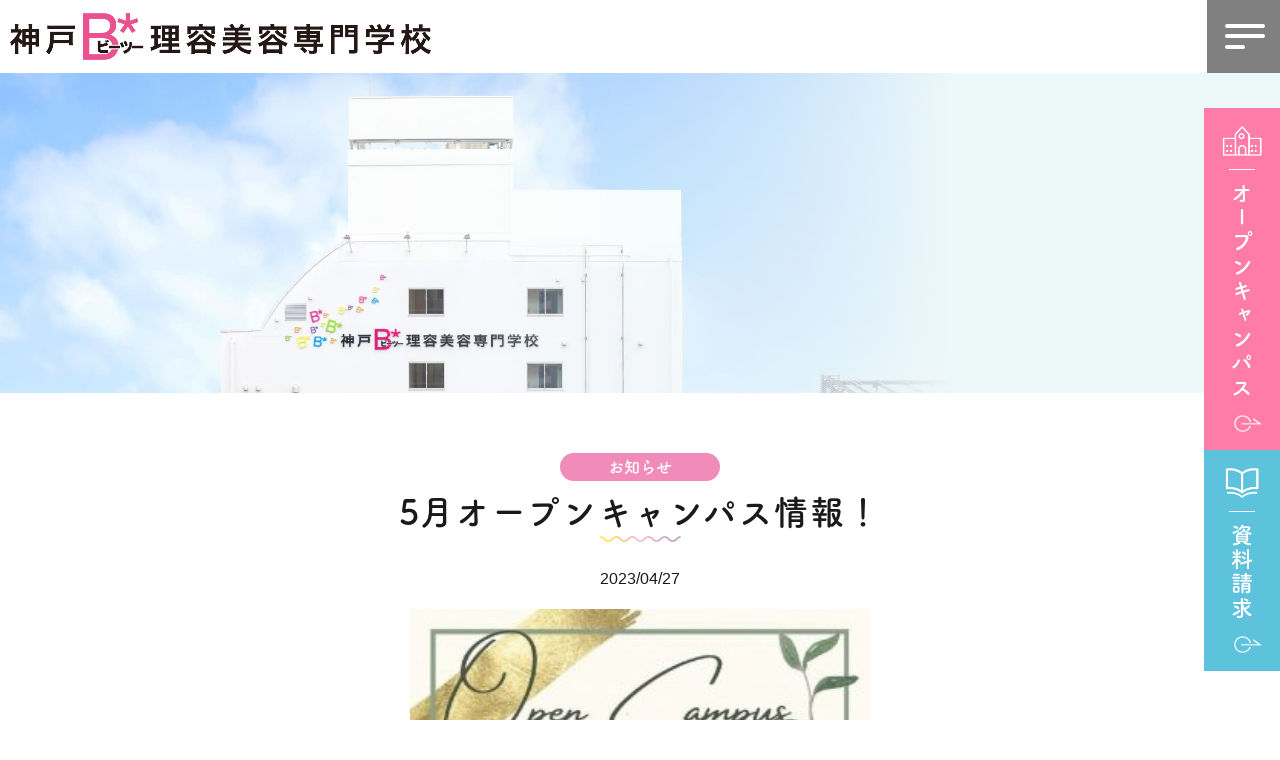

--- FILE ---
content_type: text/html; charset=UTF-8
request_url: https://www.kobe-b2.ac.jp/topics/5%E6%9C%88%E3%82%AA%E3%83%BC%E3%83%97%E3%83%B3%E3%82%AD%E3%83%A3%E3%83%B3%E3%83%91%E3%82%B9%E6%83%85%E5%A0%B1%EF%BC%81/
body_size: 39375
content:

	<!DOCTYPE html>
<html lang="ja">

<head>
	<!-- Google Tag Manager -->
	<script>(function(w,d,s,l,i){w[l]=w[l]||[];w[l].push({'gtm.start':
	new Date().getTime(),event:'gtm.js'});var f=d.getElementsByTagName(s)[0],
	j=d.createElement(s),dl=l!='dataLayer'?'&l='+l:'';j.async=true;j.src=
	'https://www.googletagmanager.com/gtm.js?id='+i+dl;f.parentNode.insertBefore(j,f);
	})(window,document,'script','dataLayer','GTM-NQ8N88F');</script>
	<!-- End Google Tag Manager -->


	<meta charset="UTF-8">
	<meta name="viewport" content="width=device-width,initial-scale=1.0,user-scalable=no">
			<title>5月オープンキャンパス情報！｜神戸B*理容美容専門学校</title>
		<meta name="description" content="神戸理容美容専門学校の行事報告やニュースを発信しています。気になる情報はこちらからチェック！">
	<meta name="keyword" content="神戸B*,ビーツー,B*,兵庫県,神戸市,美容師,理容師,理容美容専門学校,専門学校">
	<link rel="canonical" href="https://www.kobe-b2.ac.jp/single/">
	<!-- ogp// -->
	<meta property="og:site_name" content="美容と理容の専門学校、神戸B*理容美容専門学校">
	<meta property="og:type" content="article">
	<meta property="og:title" content="5月オープンキャンパス情報！｜神戸B*理容美容専門学校">
	<meta property="og:description" content="神戸理容美容専門学校の行事報告やニュースを発信しています。気になる情報はこちらからチェック！">
	<meta property="og:url" content="https://www.kobe-b2.ac.jp/single/">
	<meta property="og:image" content="https://www.kobe-b2.ac.jp/wp-content/themes/kobe-b2_2021/images/ogp.jpg">
	<meta property="og:locale" content="ja_JP">
	<meta name="twitter:card" content="summary_large_image">
	<!--// ogp -->
	<script>
		(function(d) {
			var config = {
					kitId: 'bys4mqk',
					scriptTimeout: 3000,
					async: true
				},
				h = d.documentElement,
				t = setTimeout(function() {
					h.className = h.className.replace(/\bwf-loading\b/g, "") + " wf-inactive";
				}, config.scriptTimeout),
				tk = d.createElement("script"),
				f = false,
				s = d.getElementsByTagName("script")[0],
				a;
			h.className += " wf-loading";
			tk.src = 'https://use.typekit.net/' + config.kitId + '.js';
			tk.async = true;
			tk.onload = tk.onreadystatechange = function() {
				a = this.readyState;
				if (f || a && a != "complete" && a != "loaded") return;
				f = true;
				clearTimeout(t);
				try {
					Typekit.load(config)
				} catch (e) {}
			};
			s.parentNode.insertBefore(tk, s)
		})(document);
	</script>


	<link rel="stylesheet" href="https://www.kobe-b2.ac.jp/wp-content/themes/kobe-b2_2021/css/common.css?1768948139">
			<link rel="stylesheet" type="text/css" href="https://www.kobe-b2.ac.jp/wp-content/themes/kobe-b2_2021/css/page_common.css?1768948139" />
		<link rel="stylesheet" href="https://www.kobe-b2.ac.jp/wp-content/themes/kobe-b2_2021/css/single.css?1768948139">
					
	<meta name='robots' content='max-image-preview:large' />
<script type="text/javascript">
window._wpemojiSettings = {"baseUrl":"https:\/\/s.w.org\/images\/core\/emoji\/14.0.0\/72x72\/","ext":".png","svgUrl":"https:\/\/s.w.org\/images\/core\/emoji\/14.0.0\/svg\/","svgExt":".svg","source":{"concatemoji":"https:\/\/www.kobe-b2.ac.jp\/wp-includes\/js\/wp-emoji-release.min.js?ver=6.2.8"}};
/*! This file is auto-generated */
!function(e,a,t){var n,r,o,i=a.createElement("canvas"),p=i.getContext&&i.getContext("2d");function s(e,t){p.clearRect(0,0,i.width,i.height),p.fillText(e,0,0);e=i.toDataURL();return p.clearRect(0,0,i.width,i.height),p.fillText(t,0,0),e===i.toDataURL()}function c(e){var t=a.createElement("script");t.src=e,t.defer=t.type="text/javascript",a.getElementsByTagName("head")[0].appendChild(t)}for(o=Array("flag","emoji"),t.supports={everything:!0,everythingExceptFlag:!0},r=0;r<o.length;r++)t.supports[o[r]]=function(e){if(p&&p.fillText)switch(p.textBaseline="top",p.font="600 32px Arial",e){case"flag":return s("\ud83c\udff3\ufe0f\u200d\u26a7\ufe0f","\ud83c\udff3\ufe0f\u200b\u26a7\ufe0f")?!1:!s("\ud83c\uddfa\ud83c\uddf3","\ud83c\uddfa\u200b\ud83c\uddf3")&&!s("\ud83c\udff4\udb40\udc67\udb40\udc62\udb40\udc65\udb40\udc6e\udb40\udc67\udb40\udc7f","\ud83c\udff4\u200b\udb40\udc67\u200b\udb40\udc62\u200b\udb40\udc65\u200b\udb40\udc6e\u200b\udb40\udc67\u200b\udb40\udc7f");case"emoji":return!s("\ud83e\udef1\ud83c\udffb\u200d\ud83e\udef2\ud83c\udfff","\ud83e\udef1\ud83c\udffb\u200b\ud83e\udef2\ud83c\udfff")}return!1}(o[r]),t.supports.everything=t.supports.everything&&t.supports[o[r]],"flag"!==o[r]&&(t.supports.everythingExceptFlag=t.supports.everythingExceptFlag&&t.supports[o[r]]);t.supports.everythingExceptFlag=t.supports.everythingExceptFlag&&!t.supports.flag,t.DOMReady=!1,t.readyCallback=function(){t.DOMReady=!0},t.supports.everything||(n=function(){t.readyCallback()},a.addEventListener?(a.addEventListener("DOMContentLoaded",n,!1),e.addEventListener("load",n,!1)):(e.attachEvent("onload",n),a.attachEvent("onreadystatechange",function(){"complete"===a.readyState&&t.readyCallback()})),(e=t.source||{}).concatemoji?c(e.concatemoji):e.wpemoji&&e.twemoji&&(c(e.twemoji),c(e.wpemoji)))}(window,document,window._wpemojiSettings);
</script>
<style type="text/css">
img.wp-smiley,
img.emoji {
	display: inline !important;
	border: none !important;
	box-shadow: none !important;
	height: 1em !important;
	width: 1em !important;
	margin: 0 0.07em !important;
	vertical-align: -0.1em !important;
	background: none !important;
	padding: 0 !important;
}
</style>
	<link rel='stylesheet' id='wp-block-library-css' href='https://www.kobe-b2.ac.jp/wp-includes/css/dist/block-library/style.min.css?ver=6.2.8' type='text/css' media='all' />
<link rel='stylesheet' id='classic-theme-styles-css' href='https://www.kobe-b2.ac.jp/wp-includes/css/classic-themes.min.css?ver=6.2.8' type='text/css' media='all' />
<style id='global-styles-inline-css' type='text/css'>
body{--wp--preset--color--black: #000000;--wp--preset--color--cyan-bluish-gray: #abb8c3;--wp--preset--color--white: #ffffff;--wp--preset--color--pale-pink: #f78da7;--wp--preset--color--vivid-red: #cf2e2e;--wp--preset--color--luminous-vivid-orange: #ff6900;--wp--preset--color--luminous-vivid-amber: #fcb900;--wp--preset--color--light-green-cyan: #7bdcb5;--wp--preset--color--vivid-green-cyan: #00d084;--wp--preset--color--pale-cyan-blue: #8ed1fc;--wp--preset--color--vivid-cyan-blue: #0693e3;--wp--preset--color--vivid-purple: #9b51e0;--wp--preset--gradient--vivid-cyan-blue-to-vivid-purple: linear-gradient(135deg,rgba(6,147,227,1) 0%,rgb(155,81,224) 100%);--wp--preset--gradient--light-green-cyan-to-vivid-green-cyan: linear-gradient(135deg,rgb(122,220,180) 0%,rgb(0,208,130) 100%);--wp--preset--gradient--luminous-vivid-amber-to-luminous-vivid-orange: linear-gradient(135deg,rgba(252,185,0,1) 0%,rgba(255,105,0,1) 100%);--wp--preset--gradient--luminous-vivid-orange-to-vivid-red: linear-gradient(135deg,rgba(255,105,0,1) 0%,rgb(207,46,46) 100%);--wp--preset--gradient--very-light-gray-to-cyan-bluish-gray: linear-gradient(135deg,rgb(238,238,238) 0%,rgb(169,184,195) 100%);--wp--preset--gradient--cool-to-warm-spectrum: linear-gradient(135deg,rgb(74,234,220) 0%,rgb(151,120,209) 20%,rgb(207,42,186) 40%,rgb(238,44,130) 60%,rgb(251,105,98) 80%,rgb(254,248,76) 100%);--wp--preset--gradient--blush-light-purple: linear-gradient(135deg,rgb(255,206,236) 0%,rgb(152,150,240) 100%);--wp--preset--gradient--blush-bordeaux: linear-gradient(135deg,rgb(254,205,165) 0%,rgb(254,45,45) 50%,rgb(107,0,62) 100%);--wp--preset--gradient--luminous-dusk: linear-gradient(135deg,rgb(255,203,112) 0%,rgb(199,81,192) 50%,rgb(65,88,208) 100%);--wp--preset--gradient--pale-ocean: linear-gradient(135deg,rgb(255,245,203) 0%,rgb(182,227,212) 50%,rgb(51,167,181) 100%);--wp--preset--gradient--electric-grass: linear-gradient(135deg,rgb(202,248,128) 0%,rgb(113,206,126) 100%);--wp--preset--gradient--midnight: linear-gradient(135deg,rgb(2,3,129) 0%,rgb(40,116,252) 100%);--wp--preset--duotone--dark-grayscale: url('#wp-duotone-dark-grayscale');--wp--preset--duotone--grayscale: url('#wp-duotone-grayscale');--wp--preset--duotone--purple-yellow: url('#wp-duotone-purple-yellow');--wp--preset--duotone--blue-red: url('#wp-duotone-blue-red');--wp--preset--duotone--midnight: url('#wp-duotone-midnight');--wp--preset--duotone--magenta-yellow: url('#wp-duotone-magenta-yellow');--wp--preset--duotone--purple-green: url('#wp-duotone-purple-green');--wp--preset--duotone--blue-orange: url('#wp-duotone-blue-orange');--wp--preset--font-size--small: 13px;--wp--preset--font-size--medium: 20px;--wp--preset--font-size--large: 36px;--wp--preset--font-size--x-large: 42px;--wp--preset--spacing--20: 0.44rem;--wp--preset--spacing--30: 0.67rem;--wp--preset--spacing--40: 1rem;--wp--preset--spacing--50: 1.5rem;--wp--preset--spacing--60: 2.25rem;--wp--preset--spacing--70: 3.38rem;--wp--preset--spacing--80: 5.06rem;--wp--preset--shadow--natural: 6px 6px 9px rgba(0, 0, 0, 0.2);--wp--preset--shadow--deep: 12px 12px 50px rgba(0, 0, 0, 0.4);--wp--preset--shadow--sharp: 6px 6px 0px rgba(0, 0, 0, 0.2);--wp--preset--shadow--outlined: 6px 6px 0px -3px rgba(255, 255, 255, 1), 6px 6px rgba(0, 0, 0, 1);--wp--preset--shadow--crisp: 6px 6px 0px rgba(0, 0, 0, 1);}:where(.is-layout-flex){gap: 0.5em;}body .is-layout-flow > .alignleft{float: left;margin-inline-start: 0;margin-inline-end: 2em;}body .is-layout-flow > .alignright{float: right;margin-inline-start: 2em;margin-inline-end: 0;}body .is-layout-flow > .aligncenter{margin-left: auto !important;margin-right: auto !important;}body .is-layout-constrained > .alignleft{float: left;margin-inline-start: 0;margin-inline-end: 2em;}body .is-layout-constrained > .alignright{float: right;margin-inline-start: 2em;margin-inline-end: 0;}body .is-layout-constrained > .aligncenter{margin-left: auto !important;margin-right: auto !important;}body .is-layout-constrained > :where(:not(.alignleft):not(.alignright):not(.alignfull)){max-width: var(--wp--style--global--content-size);margin-left: auto !important;margin-right: auto !important;}body .is-layout-constrained > .alignwide{max-width: var(--wp--style--global--wide-size);}body .is-layout-flex{display: flex;}body .is-layout-flex{flex-wrap: wrap;align-items: center;}body .is-layout-flex > *{margin: 0;}:where(.wp-block-columns.is-layout-flex){gap: 2em;}.has-black-color{color: var(--wp--preset--color--black) !important;}.has-cyan-bluish-gray-color{color: var(--wp--preset--color--cyan-bluish-gray) !important;}.has-white-color{color: var(--wp--preset--color--white) !important;}.has-pale-pink-color{color: var(--wp--preset--color--pale-pink) !important;}.has-vivid-red-color{color: var(--wp--preset--color--vivid-red) !important;}.has-luminous-vivid-orange-color{color: var(--wp--preset--color--luminous-vivid-orange) !important;}.has-luminous-vivid-amber-color{color: var(--wp--preset--color--luminous-vivid-amber) !important;}.has-light-green-cyan-color{color: var(--wp--preset--color--light-green-cyan) !important;}.has-vivid-green-cyan-color{color: var(--wp--preset--color--vivid-green-cyan) !important;}.has-pale-cyan-blue-color{color: var(--wp--preset--color--pale-cyan-blue) !important;}.has-vivid-cyan-blue-color{color: var(--wp--preset--color--vivid-cyan-blue) !important;}.has-vivid-purple-color{color: var(--wp--preset--color--vivid-purple) !important;}.has-black-background-color{background-color: var(--wp--preset--color--black) !important;}.has-cyan-bluish-gray-background-color{background-color: var(--wp--preset--color--cyan-bluish-gray) !important;}.has-white-background-color{background-color: var(--wp--preset--color--white) !important;}.has-pale-pink-background-color{background-color: var(--wp--preset--color--pale-pink) !important;}.has-vivid-red-background-color{background-color: var(--wp--preset--color--vivid-red) !important;}.has-luminous-vivid-orange-background-color{background-color: var(--wp--preset--color--luminous-vivid-orange) !important;}.has-luminous-vivid-amber-background-color{background-color: var(--wp--preset--color--luminous-vivid-amber) !important;}.has-light-green-cyan-background-color{background-color: var(--wp--preset--color--light-green-cyan) !important;}.has-vivid-green-cyan-background-color{background-color: var(--wp--preset--color--vivid-green-cyan) !important;}.has-pale-cyan-blue-background-color{background-color: var(--wp--preset--color--pale-cyan-blue) !important;}.has-vivid-cyan-blue-background-color{background-color: var(--wp--preset--color--vivid-cyan-blue) !important;}.has-vivid-purple-background-color{background-color: var(--wp--preset--color--vivid-purple) !important;}.has-black-border-color{border-color: var(--wp--preset--color--black) !important;}.has-cyan-bluish-gray-border-color{border-color: var(--wp--preset--color--cyan-bluish-gray) !important;}.has-white-border-color{border-color: var(--wp--preset--color--white) !important;}.has-pale-pink-border-color{border-color: var(--wp--preset--color--pale-pink) !important;}.has-vivid-red-border-color{border-color: var(--wp--preset--color--vivid-red) !important;}.has-luminous-vivid-orange-border-color{border-color: var(--wp--preset--color--luminous-vivid-orange) !important;}.has-luminous-vivid-amber-border-color{border-color: var(--wp--preset--color--luminous-vivid-amber) !important;}.has-light-green-cyan-border-color{border-color: var(--wp--preset--color--light-green-cyan) !important;}.has-vivid-green-cyan-border-color{border-color: var(--wp--preset--color--vivid-green-cyan) !important;}.has-pale-cyan-blue-border-color{border-color: var(--wp--preset--color--pale-cyan-blue) !important;}.has-vivid-cyan-blue-border-color{border-color: var(--wp--preset--color--vivid-cyan-blue) !important;}.has-vivid-purple-border-color{border-color: var(--wp--preset--color--vivid-purple) !important;}.has-vivid-cyan-blue-to-vivid-purple-gradient-background{background: var(--wp--preset--gradient--vivid-cyan-blue-to-vivid-purple) !important;}.has-light-green-cyan-to-vivid-green-cyan-gradient-background{background: var(--wp--preset--gradient--light-green-cyan-to-vivid-green-cyan) !important;}.has-luminous-vivid-amber-to-luminous-vivid-orange-gradient-background{background: var(--wp--preset--gradient--luminous-vivid-amber-to-luminous-vivid-orange) !important;}.has-luminous-vivid-orange-to-vivid-red-gradient-background{background: var(--wp--preset--gradient--luminous-vivid-orange-to-vivid-red) !important;}.has-very-light-gray-to-cyan-bluish-gray-gradient-background{background: var(--wp--preset--gradient--very-light-gray-to-cyan-bluish-gray) !important;}.has-cool-to-warm-spectrum-gradient-background{background: var(--wp--preset--gradient--cool-to-warm-spectrum) !important;}.has-blush-light-purple-gradient-background{background: var(--wp--preset--gradient--blush-light-purple) !important;}.has-blush-bordeaux-gradient-background{background: var(--wp--preset--gradient--blush-bordeaux) !important;}.has-luminous-dusk-gradient-background{background: var(--wp--preset--gradient--luminous-dusk) !important;}.has-pale-ocean-gradient-background{background: var(--wp--preset--gradient--pale-ocean) !important;}.has-electric-grass-gradient-background{background: var(--wp--preset--gradient--electric-grass) !important;}.has-midnight-gradient-background{background: var(--wp--preset--gradient--midnight) !important;}.has-small-font-size{font-size: var(--wp--preset--font-size--small) !important;}.has-medium-font-size{font-size: var(--wp--preset--font-size--medium) !important;}.has-large-font-size{font-size: var(--wp--preset--font-size--large) !important;}.has-x-large-font-size{font-size: var(--wp--preset--font-size--x-large) !important;}
.wp-block-navigation a:where(:not(.wp-element-button)){color: inherit;}
:where(.wp-block-columns.is-layout-flex){gap: 2em;}
.wp-block-pullquote{font-size: 1.5em;line-height: 1.6;}
</style>
<link rel='stylesheet' id='fancybox-css' href='https://www.kobe-b2.ac.jp/wp-content/plugins/easy-fancybox/css/jquery.fancybox.min.css?ver=1.3.24' type='text/css' media='screen' />
<script type='text/javascript' src='https://www.kobe-b2.ac.jp/wp-includes/js/jquery/jquery.min.js?ver=3.6.4' id='jquery-core-js'></script>
<script type='text/javascript' src='https://www.kobe-b2.ac.jp/wp-includes/js/jquery/jquery-migrate.min.js?ver=3.4.0' id='jquery-migrate-js'></script>
<link rel="https://api.w.org/" href="https://www.kobe-b2.ac.jp/wp-json/" /><link rel="alternate" type="application/json" href="https://www.kobe-b2.ac.jp/wp-json/wp/v2/topics/19659" /><link rel="EditURI" type="application/rsd+xml" title="RSD" href="https://www.kobe-b2.ac.jp/xmlrpc.php?rsd" />
<link rel="wlwmanifest" type="application/wlwmanifest+xml" href="https://www.kobe-b2.ac.jp/wp-includes/wlwmanifest.xml" />
<meta name="generator" content="WordPress 6.2.8" />
<link rel="canonical" href="https://www.kobe-b2.ac.jp/topics/5%e6%9c%88%e3%82%aa%e3%83%bc%e3%83%97%e3%83%b3%e3%82%ad%e3%83%a3%e3%83%b3%e3%83%91%e3%82%b9%e6%83%85%e5%a0%b1%ef%bc%81/" />
<link rel='shortlink' href='https://www.kobe-b2.ac.jp/?p=19659' />
<link rel="alternate" type="application/json+oembed" href="https://www.kobe-b2.ac.jp/wp-json/oembed/1.0/embed?url=https%3A%2F%2Fwww.kobe-b2.ac.jp%2Ftopics%2F5%25e6%259c%2588%25e3%2582%25aa%25e3%2583%25bc%25e3%2583%2597%25e3%2583%25b3%25e3%2582%25ad%25e3%2583%25a3%25e3%2583%25b3%25e3%2583%2591%25e3%2582%25b9%25e6%2583%2585%25e5%25a0%25b1%25ef%25bc%2581%2F" />
<link rel="alternate" type="text/xml+oembed" href="https://www.kobe-b2.ac.jp/wp-json/oembed/1.0/embed?url=https%3A%2F%2Fwww.kobe-b2.ac.jp%2Ftopics%2F5%25e6%259c%2588%25e3%2582%25aa%25e3%2583%25bc%25e3%2583%2597%25e3%2583%25b3%25e3%2582%25ad%25e3%2583%25a3%25e3%2583%25b3%25e3%2583%2591%25e3%2582%25b9%25e6%2583%2585%25e5%25a0%25b1%25ef%25bc%2581%2F&#038;format=xml" />
</head>

<body>
<!-- Google Tag Manager (noscript) -->
<noscript><iframe src="https://www.googletagmanager.com/ns.html?id=GTM-NQ8N88F"
height="0" width="0" style="display:none;visibility:hidden"></iframe></noscript>
<!-- End Google Tag Manager (noscript) -->
	<header>
		<div class="header_logo">
			<a href="https://www.kobe-b2.ac.jp"><img src="https://www.kobe-b2.ac.jp/wp-content/themes/kobe-b2_2021/images/common/logo.png" alt="神戸ビーツー理容美容専門学校"></a>
		</div>
		<nav id="gNav">
			<div class="btn-trigger" id="nav_btn">
				<span></span>
				<span></span>
				<span></span>
			</div>
			<div class="nav_inner tsuku">
				<ul>
					<li><a href="https://www.kobe-b2.ac.jp">HOME</a></li>
					<li>
						<dl>
							<dt>
								<a href="">トピックス</a>
							</dt>
							<dd>
								<ul>
									<li><a href="https://www.kobe-b2.ac.jp/topics/">トピックス</a></li>
									<li><a href="https://www.kobe-b2.ac.jp/topics_cat/topics_news/">お知らせ</a></li>
									<li><a href="https://www.kobe-b2.ac.jp/topics_cat/topics_blog/">B<span class="asterisk">*</span>ブログ</a></li>
									<li><a href="https://www.kobe-b2.ac.jp/topics_cat/topics_oc/">オープンキャンパス</a></li>
								</ul>
							</dd>
						</dl>
					</li>
					<li>
						<dl>
							<dt>
								<a href="">学校案内</a>
							</dt>
							<dd>
								<ul>
									<li><a href="https://www.kobe-b2.ac.jp/school_guide/">学校案内</a></li>
									<li><a href="https://www.kobe-b2.ac.jp/school_guide/#feature">B<span class="asterisk">*</span>5つのポイント</a></li>
									<li><a href="https://www.kobe-b2.ac.jp/school_guide/#ideal">教育理念</a></li>
									<li><a href="https://www.kobe-b2.ac.jp/school_guide/#history">歴史</a></li>
																		<li><a href="https://www.kobe-b2.ac.jp/school_guide/#schedule">年間スケジュール</a></li>
									<li><a href="https://www.kobe-b2.ac.jp/school_guide/facility/">施設案内</a></li>
									<li><a href="https://www.kobe-b2.ac.jp/school_guide/#access">交通アクセス</a></li>
								</ul>
							</dd>
						</dl>
					</li>
					<li>
						<dl>
							<dt>
								<a href="">学部・学科紹介</a>
							</dt>
							<dd>
								<ul>
									<li><a href="https://www.kobe-b2.ac.jp/courses/">学部・学科紹介</a></li>
									<li><a href="https://www.kobe-b2.ac.jp/courses/beauty/">美容科</a></li>
									<li><a href="https://www.kobe-b2.ac.jp/courses/barber/">理容科</a></li>
									<li><a href="https://www.kobe-b2.ac.jp/courses/#correspondence">通信課程</a></li>
									<li><a href="https://www.kobe-b2.ac.jp/courses/#master">修得者課程</a></li>
																	</ul>
							</dd>
						</dl>
					</li>
					<li>
						<dl>
							<dt>
								<a href="">キャンパスライフ</a>
							</dt>
							<dd>
								<ul>
									<li><a href="https://www.kobe-b2.ac.jp/campus_life/">キャンパスライフ</a></li>
									<li><a href="https://www.kobe-b2.ac.jp/campus_life/#contest">B<span class="asterisk">*</span>3大コンテスト</a></li>
									<li><a href="https://www.kobe-b2.ac.jp/campus_life/#schedule">1day スケジュール</a></li>
									<li><a href="https://www.kobe-b2.ac.jp/campus_life/photo_library/">フォトライブラリー</a></li>
									<li><a href="https://www.kobe-b2.ac.jp/campus_life/portfolio/">作品集</a></li>
								</ul>
							</dd>
						</dl>
					</li>
				</ul>
				<ul class="sitemap_list tsuku">
					<li>
						<dl>
							<dt><a href="">資格・就職</a>
							</dt>
							<dd>
								<ul>
									<li><a href="https://www.kobe-b2.ac.jp/job/">就職サポート</a></li>
									<li><a href="https://www.kobe-b2.ac.jp/job/capacity/#pass_rate">国家試験合格率</a></li>
									<li><a href="https://www.kobe-b2.ac.jp/job/capacity/">資格取得</a></li>
								</ul>
							</dd>
						</dl>
					</li>
					<li>
						<dl>
							<dt><a href="">入学案内</a>
							</dt>
							<dd>
								<ul>
									<li><a href="https://www.kobe-b2.ac.jp/admission/">入学手続き</a></li>
									<li><a href="https://www.kobe-b2.ac.jp/admission/fee/">学費について</a></li>
									<li><a href="https://www.kobe-b2.ac.jp/opencampus/">オープンキャンパス</a></li>
									<li><a href="https://www.kobe-b2.ac.jp/web_opencampus/">Webオープンキャンパス</a></li>
									<li><a href="https://www.school-go.info/ceu1n4/kobeb2/form.php?fno=9&fsno=1&openExternalBrowser=1" target="_blank">資料請求</a></li>
								</ul>
							</dd>
						</dl>
					</li>
					<li>
							<dl>
								<dt><a href="">サポート体制</a></dt>

								<dd>
								<ul>
									<li><a href="https://www.kobe-b2.ac.jp/for_parents/#support_system">充実のサポート体制</a></li>
									<li><a href="https://www.kobe-b2.ac.jp/for_parents/#support06">ひとり暮らしガイド</a></li>
								</ul>
								</dd>
							</dl>
						</li>
					<li><a href="https://www.kobe-b2.ac.jp/for_company/">求人企業の皆様へ</a></li>
					<li><a href="https://www.kobe-b2.ac.jp/faq/">よくあるご質問</a></li>
					<li><a href="https://www.kobe-b2.ac.jp/contact/">お問い合わせ</a></li>
					<li>
						<dl>
							<dt><a href="">その他</a>
							</dt>
							<dd>
								<ul>
									<li><a href="https://www.kobe-b2.ac.jp/links/">関連リンク</a></li>
									<li><a href="https://www.kobe-b2.ac.jp/privacy_policy/">個人情報保護方針</a></li>
									<li><a href="https://www.kobe-b2.ac.jp/public/">情報公開</a></li>
								</ul>
							</dd>
						</dl>
					</li>
				</ul>
				<ul class="sns_icons">
					<li><a href="http://line.naver.jp/ti/p/%40kobe-b2b2" target="_blank"><img src="https://www.kobe-b2.ac.jp/wp-content/themes/kobe-b2_2021/images/common/icon_line.png" alt=""></a></li>
					<li><a href="https://www.youtube.com/channel/UCe86cHJWskgpGJGIb8I4mLg" target="_blank"><img src="https://www.kobe-b2.ac.jp/wp-content/themes/kobe-b2_2021/images/common/icon_youtube.png" alt=""></a></li>
					<li><a href="https://twitter.com/kobeb2net" target="_blank"><img src="https://www.kobe-b2.ac.jp/wp-content/themes/kobe-b2_2021/images/common/icon_twitter.png" alt=""></a></li>
					<li><a href="https://www.instagram.com/kobeb2ac/" target="_blank"><img src="https://www.kobe-b2.ac.jp/wp-content/themes/kobe-b2_2021/images/common/icon_instagram.png" alt=""></a></li>
					<li><a href="https://www.facebook.com/profile.php?id=100079108317981" target="_blank"><img src="https://www.kobe-b2.ac.jp/wp-content/themes/kobe-b2_2021/images/common/icon_facebook.png" alt=""></a></li>
					<li><a href="https://www.tiktok.com/@koberibi" target="_blank"><img src="https://www.kobe-b2.ac.jp/wp-content/themes/kobe-b2_2021/images/common/icon_tiktok.png" alt=""></a></li>
				</ul>
			</div>
		</nav>
	</header>

<main class="topics">
    <div class="common_mv">
        <img src="https://www.kobe-b2.ac.jp/wp-content/themes/kobe-b2_2021/images/topics/img_main.jpg" alt="" class="sponly">
        <img src="https://www.kobe-b2.ac.jp/wp-content/themes/kobe-b2_2021/images/topics/pc/img_main.jpg" alt="" class="pconly">
    </div>
    <div class="ttl_wrap">
        <span class="topics_cat cat_tp tsuku"><object><a href="https://www.kobe-b2.ac.jp/topics_cat/topics_news/" rel="tag">お知らせ</a></object></span>
        <h1 class="common_ttl tsuku">5月オープンキャンパス情報！</h1>
    </div>
    		<ul class="common_nav tsuku">
			<li>
				<a href="https://www.kobe-b2.ac.jp/opencampus/" class="opencampus_nav">
					<div class="common_nav_icon">
						<img src="https://www.kobe-b2.ac.jp/wp-content/themes/kobe-b2_2021/images/common/icon_opencampus.png" alt="">
					</div>
					<span class="common_nav_text">
						オープン<br class="sponly">キャンパス
					</span>
				</a>
			</li>
			<li>
				<a href="https://www.school-go.info/ceu1n4/kobeb2/form.php?fno=9&fsno=1&openExternalBrowser=1" class="request_nav" target="_blank">
					<div class="common_nav_icon">
						<img src="https://www.kobe-b2.ac.jp/wp-content/themes/kobe-b2_2021/images/common/icon_request.png" alt="">
					</div>
					<span class="common_nav_text">
						資料請求
					</span>
				</a>
			</li>
		</ul>    <section id="article">
        <div class="article_wrap baseW">
                                <p class="date">2023/04/27</p>
                    <div class="article_con">
                                                <p><img decoding="async" class="aligncenter size-medium wp-image-19660" src="https://www.kobe-b2.ac.jp/wp-content/uploads/2023/04/IMG_8551-300x300.jpg" alt="" width="300" height="300" srcset="https://www.kobe-b2.ac.jp/wp-content/uploads/2023/04/IMG_8551-300x300.jpg 300w, https://www.kobe-b2.ac.jp/wp-content/uploads/2023/04/IMG_8551-1024x1024.jpg 1024w, https://www.kobe-b2.ac.jp/wp-content/uploads/2023/04/IMG_8551-150x150.jpg 150w, https://www.kobe-b2.ac.jp/wp-content/uploads/2023/04/IMG_8551-768x768.jpg 768w, https://www.kobe-b2.ac.jp/wp-content/uploads/2023/04/IMG_8551.jpg 1040w" sizes="(max-width: 300px) 100vw, 300px" /></p>
<p>いよいよＧＷに入りますね！新入生の皆さんも入学して1ヶ月を迎えるころですが、5月1日には親睦を深めるスポーツ大会が行われます～😊</p>
<p>&nbsp;</p>
<p>オープンキャンパスですが、2023年は内容を一新して新しい体験をご用意しています！</p>
<p>毎回違った体験をぜひ楽しんでくださいね！お友達や保護者の方とぜひ来てください～♪</p>
<p>&nbsp;</p>
                    </div>

                                <!-- pagination -->
                <div class="pagination">
                    <div>&laquo; <a href="https://www.kobe-b2.ac.jp/topics/%e5%87%ba%e5%bc%b5%e9%80%b2%e5%ad%a6%e7%9b%b8%e8%ab%87%e4%bc%9a%e3%81%ae%e3%81%8a%e7%9f%a5%e3%82%89%e3%81%9b/" rel="prev">出張進学相談会のお知らせ</a></div>
                    <div><a href="https://www.kobe-b2.ac.jp/topics/5%e6%9c%88%e3%81%ab%e5%85%a5%e3%82%8a%e3%81%be%e3%81%97%e3%81%9f%e3%80%9c/" rel="next">5月に入りました〜</a> &raquo;</div>
                </div><!-- pagination -->

                        <a href="https://www.kobe-b2.ac.jp/topics/" class="back_btn tsuku">TOPICS一覧ページへ戻る</a>
        </div>
    </section>
</main>
<footer>
	<section id="sitemap">
		<div class="sitemap_inner">
			<p class="eng_deco lulo">SITE MAP</p>
			<div class="sitemap_list_wrap baseW">
				<div class="sp_class">
					<ul class="sitemap_list tsuku">
						<li><a href="https://www.kobe-b2.ac.jp">HOME</a></li>
						<li>
							<dl>
								<dt><a href="https://www.kobe-b2.ac.jp/topics/">トピックス</a></dt>
								<dd><a href="https://www.kobe-b2.ac.jp/topics_cat/topics_news/">- お知らせ</a></dd>
								<dd><a href="https://www.kobe-b2.ac.jp/topics_cat/topics_blog/">- B<span class="asterisk">*</span>ブログ</a></dd>
								<dd><a href="https://www.kobe-b2.ac.jp/topics_cat/topics_oc/">- オープンキャンパス</a></dd>
							</dl>
						</li>
						<li>
							<dl>
								<dt><a href="https://www.kobe-b2.ac.jp/school_guide/">学校案内</a></dt>
								<dd><a href="https://www.kobe-b2.ac.jp/school_guide/#feature">- B<span class="asterisk">*</span> 5つのポイント</a></dd>
								<dd><a href="https://www.kobe-b2.ac.jp/school_guide/#ideal">- 教育理念</a></dd>
								<dd><a href="https://www.kobe-b2.ac.jp/school_guide/#history">- 歴史</a></dd>
								<!-- <dd><a href="https://www.kobe-b2.ac.jp/school_guide/teacher/">- 教師・講師陣紹介</a></dd> 
								<dd><a href="https://www.kobe-b2.ac.jp/school_guide/parents/">- B<span class="asterisk">*</span>親子対談</a></dd> -->
								<dd><a href="https://www.kobe-b2.ac.jp/school_guide/#schedule">- 年間スケジュール</a></dd>
								<dd><a href="https://www.kobe-b2.ac.jp/school_guide/facility/">- 施設案内</a></dd>
								<dd><a href="https://www.kobe-b2.ac.jp/school_guide/#access">- 交通アクセス</a></dd>
							</dl>
						</li>
					</ul>
					<ul class="sitemap_list tsuku">
						<li>
							<dl>
								<dt><a href="https://www.kobe-b2.ac.jp/courses/">学部・学科紹介</a></dt>
								<dd><a href="https://www.kobe-b2.ac.jp/courses/beauty/">- 美容科</a></dd>
								<dd><a href="https://www.kobe-b2.ac.jp/courses/barber/">- 理容科</a></dd>
								<dd><a href="https://www.kobe-b2.ac.jp/courses/#correspondence">- 通信課程</a></dd>
								<dd><a href="https://www.kobe-b2.ac.jp/courses/#master">- 修得者課程</a></dd>
															</dl>
						</li>
						<li>
							<dl>
								<dt><a href="https://www.kobe-b2.ac.jp/campus_life/">キャンパスライフ</a></dt>
								<dd><a href="https://www.kobe-b2.ac.jp/campus_life/#schedule">- 1dayスケジュール</a></dd>
								<dd><a href="https://www.kobe-b2.ac.jp/campus_life/photo_library/">- フォトライブラリー</a></dd>
								<dd><a href="https://www.kobe-b2.ac.jp/campus_life/portfolio/">- 作品集</a></dd>
							</dl>
						</li>
					</ul>
				</div>
				<div class="sp_class">
					<ul class="sitemap_list tsuku">
						<li>
							<dl>
								<dt><a href="https://www.kobe-b2.ac.jp/job/">資格・就職</a></dt>
								<dd><a href="https://www.kobe-b2.ac.jp/job/">- 就職サポート</a></dd>
								<dd><a href="https://www.kobe-b2.ac.jp/job/capacity/">- 資格取得</a></dd>
							</dl>
						</li>
						<li>
							<dl>
								<dt><a href="https://www.kobe-b2.ac.jp/admission/">入学案内</a></dt>
								<dd><a href="https://www.kobe-b2.ac.jp/admission/">- 入学手続き</a></dd>
								<dd><a href="https://www.kobe-b2.ac.jp/admission/fee/">- 学費について</a></dd>
								<dd><a href="https://www.kobe-b2.ac.jp/opencampus/">- オープンキャンパス</a></dd>
								<dd><a href="https://www.kobe-b2.ac.jp/web_opencampus/">- Webオープンキャンパス</a></dd>
								<dd><a href="https://www.school-go.info/ceu1n4/kobeb2/form.php?fno=9&fsno=1&openExternalBrowser=1" target="_blank">- 資料請求</a></dd>
							</dl>
						</li>
						<li>
							<dl>
								<dt><a href="https://www.kobe-b2.ac.jp/for_parents/">サポート体制</a></dt>
								<dd><a href="https://www.kobe-b2.ac.jp/for_parents/#support_system">- 充実のサポート体制</a></dd>
								<dd><a href="https://www.kobe-b2.ac.jp/for_parents/#support06">- ひとり暮らしガイド</a></dd>
							</dl>
						</li>

					</ul>
					<ul class="sitemap_list tsuku">
						<li><a href="https://www.kobe-b2.ac.jp/for_company/">求人企業の皆様へ</a></li>
						<!-- <li><a href="https://www.kobe-b2.ac.jp/for_teacher/">教員志望の皆様へ</a></li> -->
						<li><a href="https://www.kobe-b2.ac.jp/faq/">よくあるご質問</a></li>
						<li><a href="https://www.kobe-b2.ac.jp/contact/">お問い合わせ</a></li>
						<li><a href="https://www.kobe-b2.ac.jp/links/">関連リンク</a></li>
						<li><a href="https://www.kobe-b2.ac.jp/privacy_policy/">個人情報保護方針</a></li>
						<li><a href="https://www.kobe-b2.ac.jp/public/">情報公開</a></li>
					</ul>
				</div>
			</div>
			<ul class="sns_icons">
				<li><a href="http://line.naver.jp/ti/p/%40kobe-b2b2" target="_blank"><img src="https://www.kobe-b2.ac.jp/wp-content/themes/kobe-b2_2021/images/common/icon_line.png" alt=""></a></li>
				<li><a href="https://www.youtube.com/channel/UCe86cHJWskgpGJGIb8I4mLg" target="_blank"><img src="https://www.kobe-b2.ac.jp/wp-content/themes/kobe-b2_2021/images/common/icon_youtube.png" alt=""></a></li>
				<li><a href="https://twitter.com/kobeb2net" target="_blank"><img src="https://www.kobe-b2.ac.jp/wp-content/themes/kobe-b2_2021/images/common/icon_twitter.png" alt=""></a></li>
				<li><a href="https://www.instagram.com/kobeb2ac/" target="_blank"><img src="https://www.kobe-b2.ac.jp/wp-content/themes/kobe-b2_2021/images/common/icon_instagram.png" alt=""></a></li>
				<li><a href="https://www.facebook.com/profile.php?id=100079108317981" target="_blank"><img src="https://www.kobe-b2.ac.jp/wp-content/themes/kobe-b2_2021/images/common/icon_facebook.png" alt=""></a></li>
				<li><a href="https://www.tiktok.com/@koberibi" target="_blank"><img src="https://www.kobe-b2.ac.jp/wp-content/themes/kobe-b2_2021/images/common/icon_tiktok.png" alt=""></a></li>
			</ul>
		</div>
	</section>
	<section id="footer_college_info">
		<div class="footer_college_info_inner tsuku">
			<p class="footer_college_logo"><img src="https://www.kobe-b2.ac.jp/wp-content/themes/kobe-b2_2021/images/common/logo.png" alt="神戸ビーツー理容美容専門学校"></p>
			<p class="footer_address">〒652-0898　<br class="sponly">兵庫県神戸市兵庫区駅前通1丁目3番28号</p>
			<ul class="footer_contact">
				<li>入試・入学のお問合せは</li>
				<li class="tel">078-575-6725</li>
				<li class="fax">078-575-9715</li>
				<li class="free">0120-0404-27</li>
			</ul>
		</div>
	</section>
</footer>
<a href="#" id="page_top"><img src="https://www.kobe-b2.ac.jp/wp-content/themes/kobe-b2_2021/images/common/pagetop.png" alt="TOPへ"></a>

<script src="https://www.kobe-b2.ac.jp/wp-content/themes/kobe-b2_2021/js/jquery-3.2.1.min.js"></script>
<script src="https://www.kobe-b2.ac.jp/wp-content/themes/kobe-b2_2021/js/jquery.matchHeight.js"></script>
<script src="https://www.kobe-b2.ac.jp/wp-content/themes/kobe-b2_2021/js/common.js"></script>
									<script type='text/javascript' src='https://www.kobe-b2.ac.jp/wp-content/plugins/easy-fancybox/js/jquery.fancybox.min.js?ver=1.3.24' id='jquery-fancybox-js'></script>
<script type='text/javascript' id='jquery-fancybox-js-after'>
var fb_timeout, fb_opts={'overlayShow':true,'hideOnOverlayClick':true,'showCloseButton':true,'margin':20,'centerOnScroll':false,'enableEscapeButton':true,'autoScale':true };
if(typeof easy_fancybox_handler==='undefined'){
var easy_fancybox_handler=function(){
jQuery('.nofancybox,a.wp-block-file__button,a.pin-it-button,a[href*="pinterest.com/pin/create"],a[href*="facebook.com/share"],a[href*="twitter.com/share"]').addClass('nolightbox');
/* IMG */
var fb_IMG_select='a[href*=".jpg"]:not(.nolightbox,li.nolightbox>a),area[href*=".jpg"]:not(.nolightbox),a[href*=".jpeg"]:not(.nolightbox,li.nolightbox>a),area[href*=".jpeg"]:not(.nolightbox),a[href*=".png"]:not(.nolightbox,li.nolightbox>a),area[href*=".png"]:not(.nolightbox),a[href*=".webp"]:not(.nolightbox,li.nolightbox>a),area[href*=".webp"]:not(.nolightbox)';
jQuery(fb_IMG_select).addClass('fancybox image');
var fb_IMG_sections=jQuery('.gallery,.wp-block-gallery,.tiled-gallery,.wp-block-jetpack-tiled-gallery');
fb_IMG_sections.each(function(){jQuery(this).find(fb_IMG_select).attr('rel','gallery-'+fb_IMG_sections.index(this));});
jQuery('a.fancybox,area.fancybox,li.fancybox a').each(function(){jQuery(this).fancybox(jQuery.extend({},fb_opts,{'transitionIn':'elastic','easingIn':'easeOutBack','transitionOut':'elastic','easingOut':'easeInBack','opacity':false,'hideOnContentClick':false,'titleShow':true,'titlePosition':'over','titleFromAlt':true,'showNavArrows':true,'enableKeyboardNav':true,'cyclic':false}))});};
jQuery('a.fancybox-close').on('click',function(e){e.preventDefault();jQuery.fancybox.close()});
};
var easy_fancybox_auto=function(){setTimeout(function(){jQuery('#fancybox-auto').trigger('click')},1000);};
jQuery(easy_fancybox_handler);jQuery(document).on('post-load',easy_fancybox_handler);
jQuery(easy_fancybox_auto);
</script>
<script type='text/javascript' src='https://www.kobe-b2.ac.jp/wp-content/plugins/easy-fancybox/js/jquery.easing.min.js?ver=1.4.1' id='jquery-easing-js'></script>
<script type='text/javascript' src='https://www.kobe-b2.ac.jp/wp-content/plugins/easy-fancybox/js/jquery.mousewheel.min.js?ver=3.1.13' id='jquery-mousewheel-js'></script>
<script src="//kitchen.juicer.cc/?color=3ut6SLvO6uQ=" async></script>
<script src="https://cdnjs.cloudflare.com/ajax/libs/object-fit-images/3.2.4/ofi.js"></script>
<script> objectFitImages(); </script>



</body>
</html>


--- FILE ---
content_type: text/css
request_url: https://www.kobe-b2.ac.jp/wp-content/themes/kobe-b2_2021/css/common.css?1768948139
body_size: 20174
content:
html,body,div,span,applet,object,iframe,h1,h2,h3,h4,h5,h6,p,blockquote,pre,a,abbr,acronym,address,big,cite,code,del,dfn,em,img,ins,kbd,q,s,samp,small,strike,strong,sub,sup,tt,var,b,u,i,center,dl,dt,dd,ol,ul,li,fieldset,form,label,legend,table,caption,tbody,tfoot,thead,tr,th,td,article,aside,canvas,details,embed,figure,figcaption,footer,header,hgroup,menu,nav,output,ruby,section,summary,time,mark,audio,video{margin:0;padding:0;border:0;font:inherit;vertical-align:baseline}article,aside,details,figcaption,figure,footer,header,hgroup,menu,nav,section{display:block}body{line-height:1}ol,ul{list-style:none}blockquote,q{quotes:none}blockquote:before,blockquote:after{content:"";content:none}q:before,q:after{content:"";content:none}table{border-collapse:collapse;border-spacing:0}@font-face{font-family:"Lulo-clean";src:url("../font/lulo_clean.ttf") format("truetype")}.lulo{font-family:"Lulo-clean"}main{display:block}html{font-size:62.5%;overflow-x:hidden}body{font-family:"游ゴシック体",YuGothic,"游ゴシック","Yu Gothic","メイリオ",sans-serif;font-size:1.6rem;font-weight:400;line-height:1.4;color:#1a1a1a;margin-top:49px;margin-bottom:51px;overflow-x:hidden}@media(min-width: 750px){body{margin-top:73px;margin-bottom:0}}body *{-webkit-box-sizing:border-box;box-sizing:border-box}body *::before,body *::after{-webkit-box-sizing:border-box;box-sizing:border-box}body img{width:100%;height:auto;vertical-align:bottom;-webkit-backface-visibility:hidden}body a{text-decoration:none;color:inherit;cursor:pointer}@media all and (-ms-high-contrast: none){body{font-family:"ヒラギノ角ゴ Pro W3","メイリオ",Meiryo,Osaka,"ＭＳ Ｐゴシック","MS PGothic","sans-serif"}}p,dl,ul{line-height:1.6}@media screen and (max-width: 750px){a:hover{opacity:1 !important}}.mincho{font-family:"游明朝体","Yu Mincho",YuMincho,"ヒラギノ明朝 Pro","Hiragino Mincho Pro","MS P明朝","MS PMincho",serif}.asterisk{font-family:noto-sans,sans-serif;font-weight:400;font-style:normal}.dib{display:inline-block}.ieonly{display:none !important}@media all and (-ms-high-contrast: none){.ieonly{display:block !important}.ieonly.pconly{display:none !important}}@media all and (-ms-high-contrast: none)and (min-width: 750px){.ieonly.pconly{display:block !important}}@media all and (-ms-high-contrast: none){.ieonly.sponly{display:block !important}}@media all and (-ms-high-contrast: none)and (min-width: 750px){.ieonly.sponly{display:none !important}}.pconly{display:none}@media(min-width: 750px){.pconly{display:block}}.sponly{display:block}@media(min-width: 750px){.sponly{display:none}}.small_only{display:none}@media(max-width: 350px){.small_only{display:block}}.tsuku{font-family:fot-tsukuardgothic-std,sans-serif}.baseW{width:90%;max-width:982px;margin:auto}@media(min-width: 750px){.baseW{max-width:1200px}}.scroll_con{opacity:0;-webkit-transform:translateY(20px);transform:translateY(20px);-webkit-transition:.8s;transition:.8s}.scroll_con.active{opacity:1;-webkit-transform:translateY(0);transform:translateY(0)}header{top:0;left:0;display:-webkit-box;display:-ms-flexbox;display:flex;-webkit-box-align:center;-ms-flex-align:center;align-items:center;position:fixed;height:49px;width:100%;padding:3px 0 3px 10px;background-color:#fff;z-index:11}@media(min-width: 750px){header{height:73px}}header .header_logo{width:68.3%;max-width:280px}@media(min-width: 750px){header .header_logo{max-width:421px}}header #gNav{position:absolute;bottom:auto;top:0;right:0;width:100%;z-index:10}header #nav_btn{display:block}header #nav_btn.btn-trigger{display:inline-block;-webkit-transition:all .5s;transition:all .5s;-webkit-box-sizing:border-box;box-sizing:border-box;position:absolute;top:0;right:0;width:49px;height:49px;background-color:gray;cursor:pointer;z-index:5}@media(min-width: 750px){header #nav_btn.btn-trigger{width:73px;height:73px}}header #nav_btn.btn-trigger span{display:inline-block;-webkit-transition:all .5s;transition:all .5s;-webkit-box-sizing:border-box;box-sizing:border-box;position:absolute;left:12px;width:25px;height:2px;border-radius:4px;margin:auto;background-color:#fff}@media(min-width: 750px){header #nav_btn.btn-trigger span{left:18px;width:40px;height:4px}}header #nav_btn.btn-trigger span:nth-of-type(1){top:15px;-webkit-animation:bar01 .75s forwards;animation:bar01 .75s forwards}@media(min-width: 750px){header #nav_btn.btn-trigger span:nth-of-type(1){top:24px}}header #nav_btn.btn-trigger span:nth-of-type(2){top:23.5px;-webkit-transition:all .25s .25s;transition:all .25s .25s;opacity:1}@media(min-width: 750px){header #nav_btn.btn-trigger span:nth-of-type(2){top:34px}}header #nav_btn.btn-trigger span:nth-of-type(3){bottom:15px;width:12px;-webkit-animation:bar03 .75s forwards;animation:bar03 .75s forwards}@media(min-width: 750px){header #nav_btn.btn-trigger span:nth-of-type(3){width:20px;bottom:24px}}header #nav_btn.btn-trigger.active span:nth-of-type(1){-webkit-animation:active-bar01 .75s forwards;animation:active-bar01 .75s forwards}@media(min-width: 750px){header #nav_btn.btn-trigger.active span:nth-of-type(1){-webkit-animation:active-bar01_pc .75s forwards;animation:active-bar01_pc .75s forwards}}header #nav_btn.btn-trigger.active span:nth-of-type(2){opacity:0}header #nav_btn.btn-trigger.active span:nth-of-type(3){width:25px;-webkit-animation:active-bar03 .75s forwards;animation:active-bar03 .75s forwards}@media(min-width: 750px){header #nav_btn.btn-trigger.active span:nth-of-type(3){width:40px}}header .nav_inner{position:absolute;top:0;right:0;width:100%;max-height:100vh;padding:50px 34px;background-color:#f08bba;z-index:1;-webkit-transition:.5s;transition:.5s;opacity:0;pointer-events:none;overflow-y:scroll}header .nav_inner.nav_active{opacity:1;pointer-events:all}@media(min-width: 750px){header .nav_inner{padding:80px 140px}}header .nav_inner>ul:not(.sns_icons)>li{margin-bottom:.8em}header .nav_inner>ul:not(.sns_icons)>li a{display:block;position:relative;border-bottom:1px solid #fff;font-size:16px;font-weight:bold;color:#fff}header .nav_inner>ul:not(.sns_icons)>li a::after{content:"";position:absolute;top:0;right:12px;bottom:0;margin:auto;-webkit-transition:.3s;transition:.3s;width:8px;height:8px;border-top:2px solid #fff;border-right:2px solid #fff;-webkit-transform:rotate(45deg);transform:rotate(45deg)}@media(min-width: 750px){header .nav_inner>ul:not(.sns_icons)>li a{font-size:24px}}header .nav_inner>ul:not(.sns_icons)>li dl{background-color:rgba(255,255,255,.13)}header .nav_inner>ul:not(.sns_icons)>li dl dt{position:relative;background-color:#f08bba;cursor:pointer}header .nav_inner>ul:not(.sns_icons)>li dl dt a{position:relative}header .nav_inner>ul:not(.sns_icons)>li dl dt a[href=""]{pointer-events:none}header .nav_inner>ul:not(.sns_icons)>li dl dt a::after{content:"";position:absolute;top:0;right:12px;bottom:0;margin:auto;-webkit-transition:.3s;transition:.3s;width:8px;height:8px;border-top:2px solid #fff;border-right:2px solid #fff;-webkit-transform:rotate(135deg);transform:rotate(135deg)}header .nav_inner>ul:not(.sns_icons)>li dl dd{display:none;padding:.8em 1em 0}header .nav_inner>ul:not(.sns_icons)>li dl dd li{padding-bottom:1em}header .nav_inner .sns_icons{display:-webkit-box;display:-ms-flexbox;display:flex;-webkit-box-pack:center;-ms-flex-pack:center;justify-content:center;-webkit-box-align:center;-ms-flex-align:center;align-items:center;margin-top:2em}header .nav_inner .sns_icons li{width:45px;margin:0 10px}header .nav_inner .sns_icons li a{-webkit-transition:.3s;transition:.3s}header .nav_inner .sns_icons li a:hover{opacity:.8}@-webkit-keyframes bar01{0%{-webkit-transform:translateY(10px) rotate(45deg);transform:translateY(10px) rotate(45deg)}50%{-webkit-transform:translateY(10px) rotate(0);transform:translateY(10px) rotate(0)}100%{-webkit-transform:translateY(0) rotate(0);transform:translateY(0) rotate(0)}}@keyframes bar01{0%{-webkit-transform:translateY(10px) rotate(45deg);transform:translateY(10px) rotate(45deg)}50%{-webkit-transform:translateY(10px) rotate(0);transform:translateY(10px) rotate(0)}100%{-webkit-transform:translateY(0) rotate(0);transform:translateY(0) rotate(0)}}@-webkit-keyframes bar03{0%{-webkit-transform:translateY(-10px) rotate(-45deg);transform:translateY(-10px) rotate(-45deg)}50%{-webkit-transform:translateY(-10px) rotate(0);transform:translateY(-10px) rotate(0)}100%{-webkit-transform:translateY(0) rotate(0);transform:translateY(0) rotate(0)}}@keyframes bar03{0%{-webkit-transform:translateY(-10px) rotate(-45deg);transform:translateY(-10px) rotate(-45deg)}50%{-webkit-transform:translateY(-10px) rotate(0);transform:translateY(-10px) rotate(0)}100%{-webkit-transform:translateY(0) rotate(0);transform:translateY(0) rotate(0)}}@-webkit-keyframes active-bar01{0%{-webkit-transform:translateY(0) rotate(0);transform:translateY(0) rotate(0)}50%{-webkit-transform:translateY(8px) rotate(0);transform:translateY(8px) rotate(0)}100%{-webkit-transform:translateY(8px) rotate(45deg);transform:translateY(8px) rotate(45deg)}}@keyframes active-bar01{0%{-webkit-transform:translateY(0) rotate(0);transform:translateY(0) rotate(0)}50%{-webkit-transform:translateY(8px) rotate(0);transform:translateY(8px) rotate(0)}100%{-webkit-transform:translateY(8px) rotate(45deg);transform:translateY(8px) rotate(45deg)}}@-webkit-keyframes active-bar01_pc{0%{-webkit-transform:translateY(0) rotate(0);transform:translateY(0) rotate(0)}50%{-webkit-transform:translateY(11px) rotate(0);transform:translateY(11px) rotate(0)}100%{-webkit-transform:translateY(11px) rotate(45deg);transform:translateY(11px) rotate(45deg)}}@keyframes active-bar01_pc{0%{-webkit-transform:translateY(0) rotate(0);transform:translateY(0) rotate(0)}50%{-webkit-transform:translateY(11px) rotate(0);transform:translateY(11px) rotate(0)}100%{-webkit-transform:translateY(11px) rotate(45deg);transform:translateY(11px) rotate(45deg)}}@-webkit-keyframes active-bar03{0%{-webkit-transform:translateY(0) rotate(0);transform:translateY(0) rotate(0)}50%{-webkit-transform:translateY(-10px) rotate(0);transform:translateY(-10px) rotate(0)}100%{-webkit-transform:translateY(-10px) rotate(-45deg);transform:translateY(-10px) rotate(-45deg)}}@keyframes active-bar03{0%{-webkit-transform:translateY(0) rotate(0);transform:translateY(0) rotate(0)}50%{-webkit-transform:translateY(-10px) rotate(0);transform:translateY(-10px) rotate(0)}100%{-webkit-transform:translateY(-10px) rotate(-45deg);transform:translateY(-10px) rotate(-45deg)}}.common_nav{display:-webkit-box;display:-ms-flexbox;display:flex;position:fixed;left:0;bottom:0;width:100%;z-index:10 !important;-webkit-transition:.5s;transition:.5s}@media(min-width: 750px){.common_nav{display:block;top:15%;right:0;left:auto;width:76px;margin:auto}}.common_nav li{width:50%}@media(min-width: 750px){.common_nav li{width:100%}}.common_nav li a{display:-webkit-box;display:-ms-flexbox;display:flex;-webkit-box-pack:center;-ms-flex-pack:center;justify-content:center;-webkit-box-align:center;-ms-flex-align:center;align-items:center;position:relative;width:100%;height:67px;padding:.8em .5em .8em 0;font-size:16px;font-weight:bold;color:#fff;text-align:left}@media(min-width: 750px){.common_nav li a{display:-webkit-box;display:-ms-flexbox;display:flex;-webkit-box-orient:vertical;-webkit-box-direction:normal;-ms-flex-direction:column;flex-direction:column;height:auto;padding:14px 12px 50px;font-size:1.9rem;letter-spacing:.1em}}@media(min-width: 1000px){.common_nav li a{font-size:2.2rem}}@media(max-width: 350px){.common_nav li a{font-size:14px}}.common_nav li a.opencampus_nav,.common_nav li a.top_nav{background-color:#ff7ba8}.common_nav li a.request_nav{background-color:#5dc2dc}.common_nav li a::after{content:"";position:absolute;top:0;bottom:0;right:.3em;margin:auto;width:17px;height:12px;background:url(../images/common/arrow.png) center/contain no-repeat}@media(min-width: 750px){.common_nav li a::after{top:auto;right:0;left:12px;bottom:18px;width:28px;height:18px;margin:auto}}.common_nav li a:hover{opacity:.8}.common_nav_icon{width:30px}@media(min-width: 750px){.common_nav_icon{width:40px}}.common_nav_text{display:-webkit-box;display:-ms-flexbox;display:flex;-webkit-box-align:center;-ms-flex-align:center;align-items:center;height:100%;padding-left:14px;margin-left:14px;border-left:1px solid #fff;line-height:1.2}@media(min-width: 750px){.common_nav_text{height:auto;padding-left:0;padding-top:12px;margin-left:0;margin-top:12px;border-left:0;border-top:1px solid #fff;-webkit-writing-mode:vertical-rl;-ms-writing-mode:tb-rl;writing-mode:vertical-rl}}.admission_nav_pc{display:none;position:fixed;left:0;right:0;bottom:-3vw;z-index:10;width:96vw;margin:0 auto;-webkit-transition:.5s;transition:.5s;-webkit-transform:translateY(100%);transform:translateY(100%);pointer-events:none}.admission_nav_pc.first_active{-webkit-transform:translateY(0);transform:translateY(0)}@media(min-width: 750px){.admission_nav_pc{display:-webkit-box;display:-ms-flexbox;display:flex;-webkit-box-pack:justify;-ms-flex-pack:justify;justify-content:space-between}}.admission_nav_pc li{width:33%;max-width:928px;pointer-events:none}.admission_nav_pc li a{display:block;position:relative;width:50%;height:50%;padding:25%;border-radius:50%;background-color:#fff;-webkit-box-shadow:0 0 6px rgba(0,0,0,.2);box-shadow:0 0 6px rgba(0,0,0,.2);pointer-events:visible}.admission_nav_pc li a img{position:absolute;top:12%;left:0;right:0;margin:auto}.admission_nav_pc li a .hover_txt{display:-webkit-box;display:-ms-flexbox;display:flex;-webkit-box-pack:center;-ms-flex-pack:center;justify-content:center;-webkit-box-align:center;-ms-flex-align:center;align-items:center;position:absolute;top:0;left:0;width:100%;height:100%;border-radius:50%;font-size:17px;color:#fff;text-align:center;-webkit-transition:.5s;transition:.5s}.admission_nav_pc li a.request_nav{margin-left:auto;overflow:hidden}.admission_nav_pc li a.request_nav img{width:78.7%}.admission_nav_pc li a.request_nav .hover_txt{background-color:#e85298;-webkit-transform:translate(200%, 200%) rotate(-480deg);transform:translate(200%, 200%) rotate(-480deg)}.admission_nav_pc li a.request_nav:hover .hover_txt{-webkit-transform:translate(0) rotate(0);transform:translate(0) rotate(0)}.admission_nav_pc li a.opencampus_nav .hover_txt{background-color:#b88dce;-webkit-transform:translate(-200%, 200%) rotate(480deg);transform:translate(-200%, 200%) rotate(480deg)}.admission_nav_pc li a.opencampus_nav:hover .hover_txt{-webkit-transform:translate(0) rotate(0);transform:translate(0) rotate(0)}.admission_nav_pc li a.top_nav .hover_txt{background-color:#b88dce;-webkit-transform:translate(-200%, 200%) rotate(480deg);transform:translate(-200%, 200%) rotate(480deg)}.admission_nav_pc li a.top_nav:hover .hover_txt{-webkit-transform:translate(0) rotate(0);transform:translate(0) rotate(0)}footer{overflow-x:hidden}footer .sitemap_inner{position:relative;padding:38px 0;background-color:gray}@media(min-width: 750px){footer .sitemap_inner{padding:45px 0}}footer .sitemap_inner .eng_deco{position:absolute;top:auto;right:.45em;bottom:-0.5em;left:auto;font-size:43px;color:rgba(255,255,255,.13);white-space:nowrap;-webkit-transform:rotate(90deg);transform:rotate(90deg);-webkit-transform-origin:right center;transform-origin:right center}@media(min-width: 750px){footer .sitemap_inner .eng_deco{top:0;right:-0.3em;bottom:auto;font-size:8.5vw;line-height:.7;-webkit-transform:none;transform:none}}footer .sitemap_inner .sns_icons{display:-webkit-box;display:-ms-flexbox;display:flex;-webkit-box-pack:center;-ms-flex-pack:center;justify-content:center;-webkit-box-align:center;-ms-flex-align:center;align-items:center;margin-top:1em}footer .sitemap_inner .sns_icons li{width:32px;margin:0 6px}@media(min-width: 750px){footer .sitemap_inner .sns_icons li{width:45px;margin:0 10px}}footer .sitemap_inner .sns_icons li a{-webkit-transition:.3s;transition:.3s}footer .sitemap_inner .sns_icons li a:hover{opacity:.8}footer .sitemap_list_wrap{position:relative;display:-webkit-box;display:-ms-flexbox;display:flex;-webkit-box-pack:center;-ms-flex-pack:center;justify-content:center;z-index:3}@media(min-width: 750px){footer .sitemap_list_wrap{-webkit-box-pack:justify;-ms-flex-pack:justify;justify-content:space-between;max-width:1100px;margin:0 auto}}footer .sitemap_list_wrap .sp_class:first-child{margin-right:.5em}@media(min-width: 750px){footer .sitemap_list_wrap .sp_class:first-child{margin:0}}@media(min-width: 750px){footer .sitemap_list_wrap .sp_class{display:-webkit-box;display:-ms-flexbox;display:flex;-webkit-box-pack:justify;-ms-flex-pack:justify;justify-content:space-between;width:49%}}@media(min-width: 750px){footer .sitemap_list_wrap ul{width:49%}}footer .sitemap_list_wrap ul li{margin-bottom:.3em;font-size:16px;color:#fff}@media(max-width: 350px){footer .sitemap_list_wrap ul li{font-size:15px}}@media(min-width: 1000px){footer .sitemap_list_wrap ul li{font-size:22px}}footer .sitemap_list_wrap ul li dl{margin-bottom:.6em}footer .sitemap_list_wrap ul li dd{padding-left:1.5em;font-size:13px}@media(max-width: 350px){footer .sitemap_list_wrap ul li dd{font-size:12px}}@media(min-width: 1000px){footer .sitemap_list_wrap ul li dd{padding-left:1.8em;font-size:17px}}footer .sitemap_list_wrap ul li a{position:relative}footer .sitemap_list_wrap ul li a[href=""]{pointer-events:none}footer .sitemap_list_wrap ul li a::before{content:"";position:absolute;bottom:-0.2em;left:0;width:0px;height:2px;-webkit-transition:.3s;transition:.3s;background-color:#fff}@media(min-width: 750px){footer .sitemap_list_wrap ul li a:hover::before{width:100%}}footer .footer_college_info_inner{width:78.7%;padding:10px 0 20px;margin:auto;font-size:15px;font-weight:bold}@media(min-width: 750px){footer .footer_college_info_inner{font-size:20px}}footer .footer_college_info_inner .footer_college_logo{max-width:280px;margin-bottom:10px}@media(min-width: 750px){footer .footer_college_info_inner .footer_college_logo{max-width:413px;margin-bottom:0}}footer .footer_college_info_inner .footer_address{margin-bottom:6px}@media(min-width: 750px){footer .footer_college_info_inner .footer_address{margin-bottom:0}}@media(min-width: 750px){footer .footer_college_info_inner .footer_contact{display:-webkit-box;display:-ms-flexbox;display:flex;-ms-flex-wrap:wrap;flex-wrap:wrap}}footer .footer_college_info_inner .footer_contact li{margin-bottom:5px}@media(min-width: 750px){footer .footer_college_info_inner .footer_contact li{margin-bottom:0;margin-right:1em}}footer .footer_college_info_inner .footer_contact .tel,footer .footer_college_info_inner .footer_contact .fax,footer .footer_college_info_inner .footer_contact .free{position:relative;padding-left:30px}@media(min-width: 750px){footer .footer_college_info_inner .footer_contact .tel,footer .footer_college_info_inner .footer_contact .fax,footer .footer_college_info_inner .footer_contact .free{padding-left:40px}}footer .footer_college_info_inner .footer_contact .tel::before,footer .footer_college_info_inner .footer_contact .fax::before,footer .footer_college_info_inner .footer_contact .free::before{content:"";position:absolute;top:0;bottom:0;left:0;margin:auto}footer .footer_college_info_inner .footer_contact .tel::before{width:24px;height:22px;background:url(../images/common/icon_tel.png) center/contain no-repeat}@media(min-width: 750px){footer .footer_college_info_inner .footer_contact .tel::before{width:30px;height:27px}}footer .footer_college_info_inner .footer_contact .fax::before{width:23px;height:20px;background:url(../images/common/icon_fax.png) center/contain no-repeat}@media(min-width: 750px){footer .footer_college_info_inner .footer_contact .fax::before{width:31px;height:28px}}footer .footer_college_info_inner .footer_contact .free::before{width:25px;height:17px;background:url(../images/common/icon_free.png) center/contain no-repeat}@media(min-width: 750px){footer .footer_college_info_inner .footer_contact .free::before{width:34px;height:22px}}#page_top{position:fixed;z-index:5;bottom:75px;right:12px;width:63px;height:63px;-webkit-transition:all .3s ease;transition:all .3s ease}#page_top:hover{-webkit-transform:scale(1.08);transform:scale(1.08)}@media(min-width: 750px){#page_top{bottom:10px;width:70px;height:70px;right:84px}}/*# sourceMappingURL=common.css.map */

--- FILE ---
content_type: text/css
request_url: https://www.kobe-b2.ac.jp/wp-content/themes/kobe-b2_2021/css/page_common.css?1768948139
body_size: 3258
content:
@media(min-width: 750px){.common_mv{max-height:320px;overflow:hidden}}.ttl_wrap{position:relative;padding-top:38px}@media(min-width: 750px){.ttl_wrap{padding-top:60px}}.common_ttl{position:relative;margin-bottom:24px;font-size:26px;font-weight:bold;text-align:center;letter-spacing:.05em;z-index:3}@media(min-width: 750px){.common_ttl{margin-bottom:32px;font-size:36px}}.common_ttl::before{content:"";position:absolute;top:100%;right:0;left:0;width:80px;height:4px;margin:auto;background:url(../images/top/wave_colorful.png) center/contain no-repeat}@media(min-width: 750px){.common_ttl::before{width:112px;height:6px}}.lower_main_ttl{display:-webkit-box;display:-ms-flexbox;display:flex;-webkit-box-pack:center;-ms-flex-pack:center;justify-content:center;-webkit-box-align:center;-ms-flex-align:center;align-items:center;position:relative;height:144px;background:url(../images/courses/bg_mv.png) center/cover no-repeat;z-index:2}@media(min-width: 750px){.lower_main_ttl{height:205px;background:url(../images/courses/pc/bg_mv.png) center/cover no-repeat}}.lower_main_ttl .lower_ttl{position:relative;width:9.5em;padding:.2em 0;border:5px solid #fff;margin:0 auto;font-size:22px;font-weight:bold;text-align:center}@media(min-width: 750px){.lower_main_ttl .lower_ttl{border-width:7px;font-size:33px}}.lower_main_ttl .lower_ttl::before{content:"";position:absolute;width:63px;height:63px;background:url(../images/common/square_dot.png) center/contain no-repeat;top:-28px;left:-32px}@media(min-width: 750px){.lower_main_ttl .lower_ttl::before{width:95px;height:95px;top:-44px;left:-73px}}.lower_main_ttl .lower_ttl::after{content:"";position:absolute;width:63px;height:63px;background:url(../images/common/square_dot.png) center/contain no-repeat;bottom:-34px;right:-32px}@media(min-width: 750px){.lower_main_ttl .lower_ttl::after{width:95px;height:95px;content:none}}.lower_main_ttl .lower_ttl .eng_ttl{position:absolute;top:-32px;left:-53px;width:160px}@media(min-width: 750px){.lower_main_ttl .lower_ttl .eng_ttl{top:-50px;left:-82px;width:246px}}.lower_mv{position:relative;top:-5.6vw;z-index:1}@media(min-width: 750px){.lower_mv{top:-4vw}}.catch_wrap{max-width:85%;margin:0 auto 1em;text-align:center}@media(min-width: 750px){.catch_wrap{margin-bottom:1.5em}}.catch_wrap .lower_catch{display:inline-block;position:relative;font-size:18px;font-weight:bold;text-align:center}@media(min-width: 750px){.catch_wrap .lower_catch{font-size:28px}}.catch_wrap .lower_catch::before{content:"";position:absolute;bottom:.5em;width:1px;height:50%;margin:auto;background-color:#000;left:-0.8em;-webkit-transform:rotate(-20deg);transform:rotate(-20deg)}.catch_wrap .lower_catch::after{content:"";position:absolute;bottom:.5em;width:1px;height:50%;margin:auto;background-color:#000;right:-0.8em;-webkit-transform:rotate(20deg);transform:rotate(20deg)}.catch_wrap .lower_catch .pink_txt{color:#e85298}.catch_wrap .lower_catch .blue_txt{color:#1da1f2}.catch_wrap .lower_catch small{font-size:.8em}.lower_summary{margin-bottom:1em;font-size:15px;text-align:justify;line-height:2}@media(min-width: 750px){.lower_summary{max-width:935px;margin:0 auto 3em;font-size:18px;text-align:left}}@media all and (-ms-high-contrast: none){.lower_main_ttl{-webkit-box-pack:start;-ms-flex-pack:start;justify-content:flex-start}}/*# sourceMappingURL=page_common.css.map */

--- FILE ---
content_type: text/css
request_url: https://www.kobe-b2.ac.jp/wp-content/themes/kobe-b2_2021/css/single.css?1768948139
body_size: 2174
content:
img{max-width:100%}.ttl_wrap{position:relative;padding-top:38px}.article_wrap{margin-bottom:60px}.topics_cat{display:block;width:10em;padding:.2em 0;border-radius:20px;margin:0 auto .5em;font-size:14px;font-weight:bold;color:#fff;text-align:center}.topics_cat.cat_tp{background-color:#f08bba}.topics_cat.cat_blog{background-color:#e85298}.common_ttl{position:relative;margin-bottom:24px;font-size:26px;font-weight:bold;text-align:center;letter-spacing:.05em;z-index:3}.common_ttl::before{content:"";position:absolute;top:100%;right:0;left:0;width:80px;height:4px;margin:auto;background:url(../images/top/wave_colorful.png) center/contain no-repeat}.eng_deco{position:absolute;top:0;left:0;font-size:8.5vw;color:rgba(211,211,212,.3);white-space:nowrap;line-height:.65;z-index:-1}.date{margin-bottom:1em;text-align:center}.article_con{max-width:900px;margin:0 auto 4em;font-size:16px}.article_con a{color:#f08bba;text-decoration:underline}.article_con img{display:block;margin:1em auto;max-width:460px}.article_con strong{font-weight:bold}.pagination{display:-webkit-box;display:-ms-flexbox;display:flex;-webkit-box-pack:justify;-ms-flex-pack:justify;justify-content:space-between;font-size:16px;color:#f08bba;text-decoration:underline}.back_btn{display:block;position:relative;width:286px;padding:1em 0;border-radius:30px;margin:45px auto 0;font-size:16px;font-weight:bold;text-align:center;background:-webkit-gradient(linear, left top, right top, from(rgba(252, 238, 33, 0.74)), to(rgba(255, 123, 172, 0.2)));background:linear-gradient(to right, rgba(252, 238, 33, 0.74) 0%, rgba(255, 123, 172, 0.2) 100%)}.back_btn::after{content:"";position:absolute;top:0;right:6px;bottom:0;width:20px;height:12px;margin:auto;background:url(../images/common/arrow_black.png) center/contain no-repeat}@media(min-width: 750px){.topics_mv{max-height:320px;overflow:hidden}.ttl_wrap{padding-top:60px}.article_wrap{margin-bottom:100px}.topics_cat{font-size:16px}.common_ttl{margin-bottom:30px;font-size:34px}.common_ttl::before{width:112px;height:6px}.date{font-size:16px}.article_con{font-size:18px}.pagination{font-size:18px}.back_btn{width:400px;border-radius:42px;font-size:22px}.back_btn::after{right:10px;width:28px;height:18px}}/*# sourceMappingURL=single.css.map */

--- FILE ---
content_type: application/javascript
request_url: https://in.treasuredata.com/js/v3/global_id?callback=TreasureJSONPCallback1
body_size: 124
content:
typeof TreasureJSONPCallback1 === 'function' && TreasureJSONPCallback1({"global_id":"65f44ff4-242e-45e3-9c31-4029f34971fd"});

--- FILE ---
content_type: application/javascript
request_url: https://www.kobe-b2.ac.jp/wp-content/themes/kobe-b2_2021/js/common.js
body_size: 2880
content:
$(function(){
  $('.btn-trigger').on('click', function() {
    $(this).toggleClass('active');
    $('.nav_inner').toggleClass('nav_active');
    return false;
  });

  $('header .nav_inner dt').on('click',function () {
    //連打対策
    if ($(this).next().not(':animated').length >= 1) {
      //スライドダウン
      $(this).next().slideToggle();
      //クラスをトグル処理
      $(this).toggleClass("on");
      $(this).next().toggleClass("on");
    }
    if($(this).hasClass('on')) {
      return false;
    } else {
      return true;
    }
  });

  // ヘッダーの高さを取得（fixedにしている時などに有効）
  let header_height = $('header').height();
  // ページ内リンク
  let urlHash = location.hash;

  $('header .nav_inner a[href*="#"]').on('click', function () {
    $('.nav_inner').removeClass('nav_active');
    $('.btn-trigger').removeClass('active');
    var speed = 500;
    var header_height = $('header').height();
    var href = $(this).attr("href");
    var str = href.split('#');
    target = str[1];
    var position = $('#' + target).offset().top;
    $("html, body").animate({ scrollTop: position - header_height - 15 }, speed, "swing");
  });

  $('header .nav_inner a[href*="#"]').on('click', function () {
    $('.nav_inner').removeClass('nav_active');
    $('.btn-trigger').removeClass('active');
    var speed = 500;
    var header_height = $('header').height();
    var href = $(this).attr("href");
    var str = href.split('#');
    target = str[1];
    var position = $('#' + target).offset().top;
    $("html, body").animate({ scrollTop: position - header_height - 15 }, speed, "swing");
  });



  $('a[href^="#"]').click(function () {
    var speed = 500;
    var header_height = $('header').height();
    var href = $(this).attr("href");
    var target = $(href == "#" || href == "" ? 'html' : href);
    var position = target.offset().top;
    $("html, body").animate({ scrollTop: position - header_height - 15 }, speed, "swing");
    return false;
  });



  // URLにページ内リンクがあるかどうか
  if (urlHash) {
    $('body,html').stop().scrollTop(0);
    setTimeout(function () {
      let target = $(urlHash);
      let position = target.offset().top - header_height - 15;
      $('body,html').stop().animate({ scrollTop: position }, 500);
    }, 100);
  }

  $(window).on('load scroll', function () {
    var footer_posiiton = $('footer').position().top -$('footer').outerHeight();
    if ($(this).scrollTop() > 100 && $(this).scrollTop() < footer_posiiton) {
      $('.first_scroll_con').addClass('first_active');
    } else {
      $('.first_scroll_con').removeClass('first_active');
    }
  });

  var topBtn = $('#page_top');
  //スクロールが100に達したらボタン表示
  topBtn.hide();
  $(window).on('load scroll', function () {
    if ($(this).scrollTop() > 100) {
      topBtn.fadeIn();
    } else {
      topBtn.fadeOut(100);
    }
  });
});